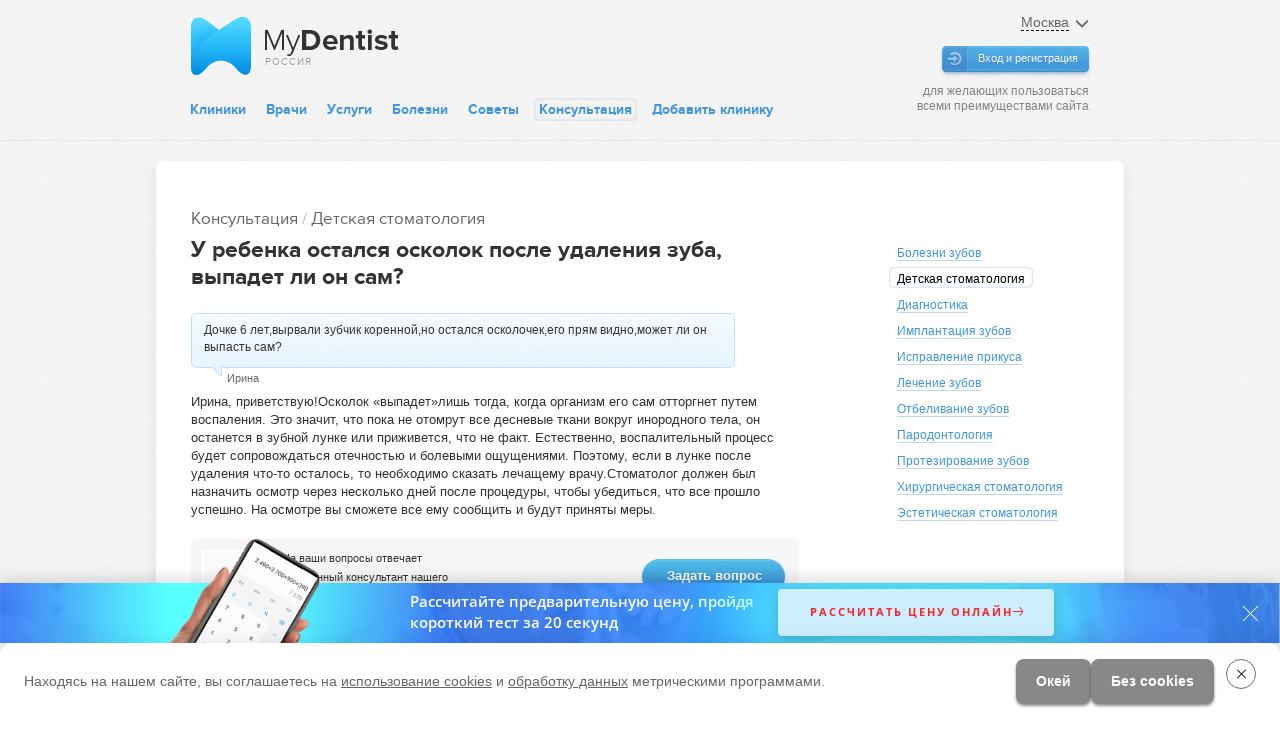

--- FILE ---
content_type: text/html; charset=UTF-8
request_url: https://mydentist.ru/consultation/detskaya-stomatologiya/u-rebenka-ostalsya-oskolok-posle-udaleniya-zuba/
body_size: 25141
content:

<!DOCTYPE html>
<html>
<head>

	<title>У ребенка остался осколок после удаления зуба, выпадет ли он сам — бесплатная консультация стоматолога</title>
	
	<meta charset="utf-8">
    <meta http-equiv="X-UA-Compatible" content="IE=edge">
    <meta name="viewport" content="width=device-width, initial-scale=1">
	<meta name="SKYPE_TOOLBAR" content="SKYPE_TOOLBAR_PARSER_COMPATIBLE">

			 
		<link link rel="preload" as="style" onload="this.onload=null;this.rel='stylesheet'" type="text/css" href="/local/templates/md_adaptive/bootstrap/css/bootstrap.min.css"/>
		 
		<link link rel="preload" as="style" onload="this.onload=null;this.rel='stylesheet'" type="text/css" href="/local/templates/md_adaptive/bootstrap-select/css/bootstrap-select.min.css"/>
		 
		<link link rel="preload" as="style" onload="this.onload=null;this.rel='stylesheet'" type="text/css" href="/local/templates/md_adaptive/bootstrap-timepicker/bootstrap-timepicker.min.css"/>
			
		
	<meta http-equiv="Content-Type" content="text/html; charset=UTF-8" />
<meta name="keywords" content="у ребенка остался осколок от зуба" />
<meta name="description" content="Вас интересует вопрос: у ребенка остался осколок после удаления зуба, выпадет ли он сам? Советы опытного стоматолога." />
<link href="/bitrix/js/main/core/css/core.css?16468462243963" type="text/css" rel="stylesheet" />



<link href="/local/templates/md_adaptive/components/bitrix/system.auth.form/sonet_tpl/style.css?1646840196442" type="text/css"  rel="stylesheet" />
<link href="/bitrix/components/seoc/cookies/templates/cookies_buttons/style.css?17540609042464" type="text/css"  data-template-style="true"  rel="stylesheet" />
<link href="/local/templates/md_adaptive/template_styles.css?1753081710387564" type="text/css"  data-template-style="true"  rel="stylesheet" />
<script type="text/javascript">if(!window.BX)window.BX={};if(!window.BX.message)window.BX.message=function(mess){if(typeof mess=='object') for(var i in mess) BX.message[i]=mess[i]; return true;};</script>
<script type="text/javascript">(window.BX||top.BX).message({'JS_CORE_LOADING':'Загрузка...','JS_CORE_NO_DATA':'- Нет данных -','JS_CORE_WINDOW_CLOSE':'Закрыть','JS_CORE_WINDOW_EXPAND':'Развернуть','JS_CORE_WINDOW_NARROW':'Свернуть в окно','JS_CORE_WINDOW_SAVE':'Сохранить','JS_CORE_WINDOW_CANCEL':'Отменить','JS_CORE_WINDOW_CONTINUE':'Продолжить','JS_CORE_H':'ч','JS_CORE_M':'м','JS_CORE_S':'с','JSADM_AI_HIDE_EXTRA':'Скрыть лишние','JSADM_AI_ALL_NOTIF':'Показать все','JSADM_AUTH_REQ':'Требуется авторизация!','JS_CORE_WINDOW_AUTH':'Войти','JS_CORE_IMAGE_FULL':'Полный размер'});</script>

<script type="text/javascript" src="/bitrix/js/main/core/core.js?1646846222538470"></script>

<script>BX.setJSList(['/bitrix/js/main/core/core_ajax.js','/bitrix/js/main/core/core_promise.js','/bitrix/js/main/polyfill/promise/js/promise.js','/bitrix/js/main/loadext/loadext.js','/bitrix/js/main/loadext/extension.js','/bitrix/js/main/polyfill/promise/js/promise.js','/bitrix/js/main/polyfill/find/js/find.js','/bitrix/js/main/polyfill/includes/js/includes.js','/bitrix/js/main/polyfill/matches/js/matches.js','/bitrix/js/ui/polyfill/closest/js/closest.js','/bitrix/js/main/polyfill/fill/main.polyfill.fill.js','/bitrix/js/main/polyfill/find/js/find.js','/bitrix/js/main/polyfill/matches/js/matches.js','/bitrix/js/main/polyfill/core/dist/polyfill.bundle.js','/bitrix/js/main/polyfill/core/dist/polyfill.bundle.js','/bitrix/js/main/lazyload/dist/lazyload.bundle.js','/bitrix/js/main/polyfill/core/dist/polyfill.bundle.js','/bitrix/js/main/parambag/dist/parambag.bundle.js']);
BX.setCSSList(['/bitrix/js/main/lazyload/dist/lazyload.bundle.css','/bitrix/js/main/parambag/dist/parambag.bundle.css']);</script>
<script type="text/javascript">(window.BX||top.BX).message({'LANGUAGE_ID':'ru','FORMAT_DATE':'DD.MM.YYYY','FORMAT_DATETIME':'DD.MM.YYYY HH:MI:SS','COOKIE_PREFIX':'BITRIX_SM','SERVER_TZ_OFFSET':'10800','SITE_ID':'s1','SITE_DIR':'/','USER_ID':'','SERVER_TIME':'1769001577','USER_TZ_OFFSET':'0','USER_TZ_AUTO':'Y','bitrix_sessid':'f0a93417fea0a6d9a59e6e441bddafee'});</script>


<script type="text/javascript" src="/bitrix/js/socialservices/ss.js?16468461621419"></script>


<script type="text/javascript" src="/bitrix/components/seoc/cookies/templates/cookies_buttons/script.js?17540609041812"></script>
<script type="text/javascript">var _ba = _ba || []; _ba.push(["aid", "de9e9d600c6669cf6b5a5de810ba71dc"]); _ba.push(["host", "mydentist.ru"]); (function() {var ba = document.createElement("script"); ba.type = "text/javascript"; ba.async = true;ba.src = (document.location.protocol == "https:" ? "https://" : "http://") + "bitrix.info/ba.js";var s = document.getElementsByTagName("script")[0];s.parentNode.insertBefore(ba, s);})();</script>


    <!--link rel="stylesheet" href="https://script.donkin-leads.ru/v2/dentolo.css"-->
    <link rel="stylesheet" href="https://cdn.reserve-donkin-leads.ru/dentolo/plugin/v2/dentolo.css"/>

</head>
<body>

	

<input type="hidden" name="realurlsite" value="/consultation/detail.php"> <input type="hidden" name="language_id" value="ru"> 
<!--'start_frame_cache_mdcomp_input_hidden'--><input type="hidden" name="userstatus" value="nonauth">	
<input type="hidden" name="gmaprefresh" value="1769001576,3600*5">
<input type="hidden" name="userstatusauth" value="0"> <input type="hidden" name="geocoordlocation" value="0,0"> <!--'end_frame_cache_mdcomp_input_hidden'-->
<div class="hidden-sm hidden-xs">
	 
</div>

<div class="layout-page">
 


							
							
		
		
 

<div id="navbar-positioner"></div>
<div id="navbar-spacer" class="navbar-spacer"></div>
<div id="navbar-panel" class="navbar_mobile visible-sm visible-xs">	
	<div class=" navbar-wrapper">
		<a class="logo-wrapper" href="/">
		  <div class="logo-block">
			<div class="logo">
				<img src="[data-uri]" alt="Mydentist" title="Mydentist">			</div>
			<div class="slogan">
				<div>
					<img src="[data-uri]" alt="Mydentist" title="Mydentist">				</div>
				<div class="cure_contr">Россия</div> 
			 </div>
		  </div>
		</a>
		<div class="navbar_handler_menu" id="open-sidebar"> 
			<span class="icon-bar"></span>
			<span class="icon-bar"></span>
			<span class="icon-bar"></span>
		</div>
	</div>	
</div>
<div class="layout-section_header hidden-sm hidden-xs ">

		
	<div class="container"> 
		<div class="layout-container"> 
			<div class="block-header" id="block-header">
													<a class="logo-wrapper"href="/">
				
								  <div class="logo-block">
					<div class="logo">
						<img src="[data-uri]" alt="Mydentist" title="Mydentist">					</div>
					<div class="slogan">
						<div>
							<img src="[data-uri]" alt="Mydentist" title="Mydentist">						</div>

						<div class="cure_contr">Россия</div>
					 </div>
				  </div>
									</a>
								  
				
				
<div class="selectors_block_screen">

	<div id="city_handler_screen" class="ui-selector city">
		<span class="ui-select-text city">Москва</span> 	
		<span class="ui-select_arrow glyphicon glyphicon-menu-down"></span>
	</div>
	
  	
</div>

 


<div class="selector_screen city" id="city_selector_screen">
		<div class="wrapper">
	
		<ul class="ul_countries"> 
				
					
			<li class="li_countries RU">
			
				<span>Россия</span>
				<ul class="ul_cities"> 
								
									  	
											<li class="li_city"><a  href="https://mydentist.ru">Москва</a></li>
									  
								
									  	
											<li class="li_city"><a  href="https://mydentist.ru/spb/">Санкт-Петербург</a></li>
									  
								
									  	
											<li class="li_city"><a  href="https://mydentist.ru/nn/">Нижний Новгород</a></li>
									  
								</ul>
			</li>
				
					
			<li class="li_countries UA">
			
				<span>Украина</span>
				<ul class="ul_cities"> 
								
									  	
											<li class="li_city"><a rel="nofollow" href="https://mydentist.ua">Киев</a></li>
									  
								
									  	
											<li class="li_city"><a rel="nofollow" href="https://mydentist.ua/kharkov/">Харьков</a></li>
									  
								
									  	
											<li class="li_city"><a rel="nofollow" href="https://mydentist.ua/lviv/">Львов</a></li>
									  
								
									  	
											<li class="li_city"><a rel="nofollow" href="https://mydentist.ua/odessa/">Одесса</a></li>
									  
								</ul>
			</li>
				
					
			<li class="li_countries LV">
			
				<span>Латвия</span>
				<ul class="ul_cities"> 
								
									  	
											<li class="li_city"><a rel="nofollow" href="https://mydentist.lv">Рига</a></li>
									  
								</ul>
			</li>
				
					
			<li class="li_countries EE">
			
				<span>Эстония</span>
				<ul class="ul_cities"> 
								
									  	
											<li class="li_city"><a rel="nofollow" href="https://mydentist.ee">Таллинн</a></li>
									  
								</ul>
			</li>
				
					
			<li class="li_countries BY">
			
				<span>Беларусь</span>
				<ul class="ul_cities"> 
								
									  	
											<li class="li_city"><a rel="nofollow" href="https://mydentist.by">Минск</a></li>
									  
								</ul>
			</li>
				</ul>
		
		<div class="clear"></div>
	</div>
</div>







			
				<!--'start_frame_cache_mdcomp_auth_user'-->

	<input id="cur_modal" value="auth-popup" type="hidden" /> 
	
	<div class="button-login">
	  <a class="button popup-open auth-popup-new js-modal">Вход и регистрация</a>
	  <div class="login-info">для желающих пользоваться всеми преимуществами сайта</div>
	</div>
	


<!--'end_frame_cache_mdcomp_auth_user'--> 

									
					
  

<div id="menu_header" class="menu_header">
<ul class="nav1">

    	<li><a href="/msk/clinic/">Клиники</a>	</li>
    	<li><a href="/msk/doctor/">Врачи</a>	</li>
    	<li><a href="/services/">Услуги</a>	</li>
    	<li><a href="/diseases/">Болезни</a>	</li>
    	<li><a href="/blog/">Советы</a>	</li>
    	<li>	<span><a href="/consultation/">Консультация</a></span>
		</li>
    	<li><a href="/owners/">Добавить клинику</a>	</li>
</ul> 

</div> 					
								
			</div><!-- block-header --> 
		</div><!-- layout-container -->
	</div><!-- container -->
</div><!-- layout-section_header -->



		
      			







<div class="container">
<div class="layout-container">
	<div class="articles_and_consultation"><!-- ТУТ СПЕЦИАЛЬНЫЙ КЛАСС --> 
		<div class="white_big">
			<div class="wrap">
			
				<div class="row">
					<div class="col-md-9">
						
						
						
						      <div class="inner_left_block">
						
						
						        <div class="inner_consultation">
							      	
<div itemscope itemtype="http://schema.org/AskAction">
<meta itemprop="question " content="Дочке 6 лет,вырвали зубчик коренной,но остался осколочек,его прям видно,может ли он выпасть сам?" />
<meta itemprop="description" content="Ирина, приветствую!Осколок «выпадет»лишь тогда, когда организм его сам отторгнет путем воспаления. Это значит, что пока не отомрут все десневые ткани вокруг инородного тела, он останется в зубной лунке или приживется, что не факт. Естественно, воспалительный процесс будет сопровождаться отечностью и болевыми ощущениями. Поэтому, если в лунке после удаления что-то осталось, то необходимо сказать лечащему врачу.Стоматолог должен был назначить осмотр через несколько дней после процедуры, чтобы убедиться, что все прошло успешно. На осмотре вы сможете все ему сообщить и будут приняты меры." />
</div>


<div itemscope itemtype="http://schema.org/Thing">
<meta itemprop="description" content="Дочке 6 лет,вырвали зубчик коренной,но остался осколочек,его прям видно,может ли он выпасть сам?" />
<meta itemprop="name" content="У ребенка остался осколок после удаления зуба, выпадет ли он сам?" />
<meta itemprop="url" content="/consultation/detskaya-stomatologiya/u-rebenka-ostalsya-oskolok-posle-udaleniya-zuba/" />
</div>


<div id="bx_1078184356_52994">
    <div class="like_bread_crumbs"><a href ="/consultation/">Консультация</a> / <a href="/consultation/detskaya-stomatologiya/">Детская стоматология</a></div>
    <h1>У ребенка остался осколок после удаления зуба, выпадет ли он сам?</h1>
        <div class="big_question">
    	<div class="section-questions">
    		<div class="questions">
    			<div class="question">
    				<div class="text_wrap js-pie">
    					<div class="corner"></div>
    					<p class="text">
    					Дочке 6 лет,вырвали зубчик коренной,но остался осколочек,его прям видно,может ли он выпасть сам?    					</p>
    				</div>
    				<p class="name">
    				Ирина    				</p>
    			</div>
    		</div>
    	</div>
    </div>
        <div class="answer">Ирина, приветствую!Осколок «выпадет»лишь тогда, когда организм его сам отторгнет путем воспаления. Это значит, что пока не отомрут все десневые ткани вокруг инородного тела, он останется в зубной лунке или приживется, что не факт. Естественно, воспалительный процесс будет сопровождаться отечностью и болевыми ощущениями. Поэтому, если в лунке после удаления что-то осталось, то необходимо сказать лечащему врачу.Стоматолог должен был назначить осмотр через несколько дней после процедуры, чтобы убедиться, что все прошло успешно. На осмотре вы сможете все ему сообщить и будут приняты меры.</div>
    
    
    
    <div class="block-consultation-inner">
    
		<div class="section-header js-pie">
			<div class="row">
				<div class="col-sm-6 answerer">
														    	<div class="photo js-pie">
								    										          
								          <a title="Лукашов Никита Александрович" href="/msk/doctor/46605/">
										  	<img alt="Лукашов Никита Александрович" src="/upload/iblock/038/real-goro-small.jpg">
										  </a>
								          
								        </div>
																
					
					
					<p class="comment">На ваши вопросы отвечает постоянный консультант нашего сайта врач-стоматолог<br>
					<a title="Лукашов Никита Александрович" href="/msk/doctor/46605/">Лукашов Никита Александрович</a></p>
					<div class="clear"></div>
				</div>
				<div class="col-sm-6 ask">
					<div class="button-ask" id="quest_button">
						<a class="button" href="/consultation/" title="Задать вопрос">Задать вопрос</a>
						<div class="comment">Регистрация не нужна</div>
					</div> 
				</div>
			</div>
		</div>
	</div> 


    
    
    
</div>										
							      			
										
										
										
													
															
															
													       
<div class="block-best-article">		        	
	<div class="best-inner-clinn">
	<div class="best-inner">
	  <div class="btitle-wrap">
		<h4>Лечение десен у детей в Москве. </h4>
		<div class="cldocnam">
		<div>Рекомендуемые</div>
		<ul class="tabs">			
		  <li><a href="#tab-best-clinics" >клиники</a></li>			          
		  <li><a href="#tab-best-doctors" >врачи</a></li>			           
		 </ul>
	  </div>
	  </div>
	  <div class="content-tabs">	
		          
			          		          
			          
			         
	<div class="content-tab" id="tab-best-clinics">
		<div class="best-clinics">
	 
					
						
			<div class="article-best-two">			  <div class="clinic">
				<p class="title">
					<span class="name"><a href="/msk/clinic/52279/" title="Клиника Вашего Стоматолога">Клиника Вашего Стоматолога</a> </span>
									</p>
				<div class="rating">
					<div class="stars"><span class="itemstar current_4_5"></span></div>
					<div class="votes">69</div>
										<div class="opinions">73 отзыва</div>
					 				</div>
				<div class="footer">
									<span class="metro_0">
						<span class="metro_16"></span>Лухмановская					</span>
								</div>
			</div>
											
						
						  <div class="clinic">
				<p class="title">
					<span class="name"><a href="/msk/clinic/37023/" title="ПрезиДЕНТ в Отрадном">ПрезиДЕНТ в Отрадном</a> </span>
										<span class="segment">
					премиум					</span>
									</p>
				<div class="rating">
					<div class="stars"><span class="itemstar current_4_5"></span></div>
					<div class="votes">61</div>
										<div class="opinions">74 отзыва</div>
					 				</div>
				<div class="footer">
									<span class="metro_0">
						<span class="metro_9"></span>Отрадное					</span>
								</div>
			</div>
											
						
						  <div class="clinic">
				<p class="title">
					<span class="name"><a href="/msk/clinic/36442/" title="Дента-Эль (м. Речной вокзал)">Дента-Эль (м. Речной вокзал)</a> </span>
										<span class="segment">
					премиум					</span>
									</p>
				<div class="rating">
					<div class="stars"><span class="itemstar current_4_5"></span></div>
					<div class="votes">59</div>
										<div class="opinions">47 отзывов</div>
					 				</div>
				<div class="footer">
									<span class="metro_0">
						<span class="metro_2"></span>Речной вокзал					</span>
								</div>
			</div>
			</div>			<div class="article-best-two">					
						
						  <div class="clinic">
				<p class="title">
					<span class="name"><a href="/msk/clinic/37581/" title="Доктор Йёв">Доктор Йёв</a> </span>
										<span class="segment">
					премиум					</span>
									</p>
				<div class="rating">
					<div class="stars"><span class="itemstar current_4"></span></div>
					<div class="votes">18</div>
										<div class="opinions">3 отзыва</div>
					 				</div>
				<div class="footer">
									<span class="metro_0">
						<span class="metro_10"></span>Дубровка					</span>
								</div>
			</div>
											
						
						  <div class="clinic">
				<p class="title">
					<span class="name"><a href="/msk/clinic/36440/" title="Дента-Эль (м. Аэропорт)">Дента-Эль (м. Аэропорт)</a> </span>
										<span class="segment">
					премиум					</span>
									</p>
				<div class="rating">
					<div class="stars"><span class="itemstar current_4"></span></div>
					<div class="votes">14</div>
										<div class="opinions">34 отзыва</div>
					 				</div>
				<div class="footer">
									<span class="metro_0">
						<span class="metro_2"></span>Аэропорт					</span>
								</div>
			</div>
											
						
						  <div class="clinic">
				<p class="title">
					<span class="name"><a href="/msk/clinic/37572/" title="Добрый Доктор (м. Первомайская)">Добрый Доктор (м. Первомайская)</a> </span>
										<span class="segment">
					премиум					</span>
									</p>
				<div class="rating">
					<div class="stars"><span class="itemstar current_4"></span></div>
					<div class="votes">10</div>
										<div class="opinions">11 отзывов</div>
					 				</div>
				<div class="footer">
									<span class="metro_0">
						<span class="metro_3"></span>Первомайская					</span>
								</div>
			</div>
			</div>							
				
		
		</div>
		
	</div>
						
						
<div class="content-tab" id="tab-best-doctors" >
<div class="best-clinics">
	 
		
					
					<div class="article-best-two">
		
        <div class="clinic">
			<p class="title">
				<span class="name"><a href="/msk/doctor/35180/" title="Кулаев Юрий Тамбиевич">Кулаев Юрий Тамбиевич</a> </span>
											</p>
			<div class="rating">
				<div class="stars"><span class="itemstar current_3_5"></span></div>
				<div class="votes">1</div>
								<div class="opinions">1 отзыв</div>
				 			</div>

						
			<div class="footer">
				<span class="name"><a href='/msk/clinic/36711/' title='BabySmile'>BabySmile</a></span>
				
														<span class="metro_0">
						<span class="metro_7"></span>
						Таганская					</span>
							</div>
	
		</div>
		
						
		
					
		
        <div class="clinic">
			<p class="title">
				<span class="name"><a href="/msk/doctor/56515/" title="Лазарева Ольга Сергеевна">Лазарева Ольга Сергеевна</a> </span>
											</p>
			<div class="rating">
				<div class="stars"><span class="itemstar current_3_5"></span></div>
				<div class="votes">1</div>
								<div class="opinions">1 отзыв</div>
				 			</div>

						
			<div class="footer">
				<span class="name"><a href='/msk/clinic/36818/' title='Клуб 32 '>Клуб 32 </a></span>
				
														<span class="metro_0">
						<span class="metro_7"></span>
						Планерная					</span>
							</div>
	
		</div>
		
						
		
					
		
        <div class="clinic">
			<p class="title">
				<span class="name"><a href="/msk/doctor/57498/" title="Горбунова Татьяна Сергеевна">Горбунова Татьяна Сергеевна</a> </span>
											</p>
			<div class="rating">
				<div class="stars"><span class="itemstar current_3_5"></span></div>
				<div class="votes">1</div>
								<div class="opinions">2 отзыва</div>
				 			</div>

						
			<div class="footer">
				<span class="name"><a href='/msk/clinic/52279/' title='Клиника Вашего Стоматолога'>Клиника Вашего Стоматолога</a></span>
				
														<span class="metro_0">
						<span class="metro_16"></span>
						Лухмановская					</span>
							</div>
	
		</div>
		
		</div>		<div class="article-best-two">		
		
					
		
        <div class="clinic">
			<p class="title">
				<span class="name"><a href="/msk/doctor/54619/" title="Мадис Татьяна Алексеевна">Мадис Татьяна Алексеевна</a> </span>
											</p>
			<div class="rating">
				<div class="stars"><span class="itemstar current_3"></span></div>
				<div class="votes">1</div>
								<div class="opinions">1 отзыв</div>
				 			</div>

						
			<div class="footer">
				<span class="name"><a href='/msk/clinic/37572/' title='Добрый Доктор (м. Первомайская)'>Добрый Доктор (м. Первомайская)</a></span>
				
														<span class="metro_0">
						<span class="metro_3"></span>
						Первомайская					</span>
							</div>
	
		</div>
		
						
		
					
		
        <div class="clinic">
			<p class="title">
				<span class="name"><a href="/msk/doctor/34972/" title="Баранов Павел Евгеньевич">Баранов Павел Евгеньевич</a> </span>
											</p>
			<div class="rating">
				<div class="stars"><span class="itemstar current_empty"></span></div>
				<div class="votes"></div>
							</div>

						
			<div class="footer">
				<span class="name"><a href='/msk/clinic/36711/' title='BabySmile'>BabySmile</a></span>
				
														<span class="metro_0">
						<span class="metro_7"></span>
						Таганская					</span>
							</div>
	
		</div>
		
						
		
					
		
        <div class="clinic">
			<p class="title">
				<span class="name"><a href="/msk/doctor/35178/" title="Николаев Андрей Павлович">Николаев Андрей Павлович</a> </span>
											</p>
			<div class="rating">
				<div class="stars"><span class="itemstar current_empty"></span></div>
				<div class="votes"></div>
							</div>

						
			<div class="footer">
				<span class="name"><a href='/msk/clinic/36711/' title='BabySmile'>BabySmile</a></span>
				
														<span class="metro_0">
						<span class="metro_7"></span>
						Таганская					</span>
							</div>
	
		</div>
		
		</div>				
	  
</div>				
			
				</div>
			</div>			
		
		 </div>
	</div>
</div>		            
	         
    	 
			            
  
			            
			            
			           										
																         </div>
						</div>
						
						
					</div>
					<div class="col-md-3">
						
						<div class="inner_right_block">
						
							<div class="right-inner-menu visible-lg visible-md" id="menu_article">
	<ul class="menu_article_cons">
			    	    	    		<li><a href="/consultation/bolezni-zubov/" title="Болезни зубов"><span>Болезни зубов</span></a></li>
					    	    	    		<li><span class="selected">Детская стоматология</span></li>
					    	    	    		<li><a href="/consultation/diagnostika/" title="Диагностика"><span>Диагностика</span></a></li>
					    	    	    		<li><a href="/consultation/implantaciya-zubov/" title="Имплантация зубов"><span>Имплантация зубов</span></a></li>
					    	    	    		<li><a href="/consultation/ispravlenie-prikusa/" title="Исправление прикуса"><span>Исправление прикуса</span></a></li>
					    	    	    		<li><a href="/consultation/lechenie-zubov/" title="Лечение зубов"><span>Лечение зубов</span></a></li>
					    	    	    		<li><a href="/consultation/otbelivanie-zubov/" title="Отбеливание зубов"><span>Отбеливание зубов</span></a></li>
					    	    	    		<li><a href="/consultation/parodontologiya/" title="Пародонтология"><span>Пародонтология</span></a></li>
					    	    	    		<li><a href="/consultation/protezirovanie-zubov/" title="Протезирование зубов"><span>Протезирование зубов</span></a></li>
					    	    	    		<li><a href="/consultation/hirurgicheskaya-stomatologiya/" title="Хирургическая стоматология"><span>Хирургическая стоматология</span></a></li>
					    	    	    		<li><a href="/consultation/esteticheskaya-stomatologiya/" title="Эстетическая стоматология"><span>Эстетическая стоматология</span></a></li>
				</ul>
</div>
				      					
				      								</div>
						
					</div>
				</div>
				
				<div class="row">
					<div class="col-xs-12">
					
						<hr noshade="">
												
						<div class="other_articles">
												</div>
												<hr noshade="">
						
						      <div class="other_quest">
						      		
	<div class="h4class">Вопросы по теме</div>
	<div class="section-questions">
				<div class="sixteen_block ">		<div class="questions">			<div class="question">
				<div class="text_wrap js-pie">
					<div class="corner"></div>
					<p class="text">
						<a href="/consultation/detskaya-stomatologiya/u-rebenka-legkoe-pokrasnenie-desny-chto-eto-mozhet-byt/" title="У ребенка легкое покраснение десны. Что это может быть?">У ребенка легкое покраснение десны. Что это может быть?</a>
					</p>
				</div>
				<p class="name">
				Елена В.				</p>
			</div>
		 											<div class="question">
				<div class="text_wrap js-pie">
					<div class="corner"></div>
					<p class="text">
						<a href="/consultation/detskaya-stomatologiya/u-rebenka-pripukhla-verkhnyaya-guba/" title="Почему у ребенка припухла верхняя губа?">Почему у ребенка припухла верхняя губа?</a>
					</p>
				</div>
				<p class="name">
				Женя				</p>
			</div>
		 											<div class="question">
				<div class="text_wrap js-pie">
					<div class="corner"></div>
					<p class="text">
						<a href="/consultation/detskaya-stomatologiya/chto-delat-esli-u-rebenka-pokrasneli-desna-i-podnyalas-temperatura/" title="Что делать, если у ребенка покраснели десна и поднялась температура?">Что делать, если у ребенка покраснели десна и поднялась температура?</a>
					</p>
				</div>
				<p class="name">
				Алена				</p>
			</div>
		 											<div class="question">
				<div class="text_wrap js-pie">
					<div class="corner"></div>
					<p class="text">
						<a href="/consultation/detskaya-stomatologiya/kak-lechit-gingivit-u-rebenka/" title="Как лечить гингивит у ребенка?">Как лечить гингивит у ребенка?</a>
					</p>
				</div>
				<p class="name">
				Маргарита				</p>
			</div>
		 </div>								 <div class="questions" >  			<div class="question">
				<div class="text_wrap js-pie">
					<div class="corner"></div>
					<p class="text">
						<a href="/consultation/implantaciya-zubov/vneshnie-otlichiya-mezhdu-zubnym-implantom-i-koronkoy/" title="Есть ли внешние отличия между зубным имплантом и коронкой?">Есть ли внешние отличия между зубным имплантом и коронкой?</a>
					</p>
				</div>
				<p class="name">
				Денис				</p>
			</div>
		 											<div class="question">
				<div class="text_wrap js-pie">
					<div class="corner"></div>
					<p class="text">
						<a href="/consultation/parodontologiya/obrazovalas-dyrochka-na-desne-chto-eto/" title="Образовалась дырочка на десне, что это?">Образовалась дырочка на десне, что это?</a>
					</p>
				</div>
				<p class="name">
				Дмитрий				</p>
			</div>
		 											<div class="question">
				<div class="text_wrap js-pie">
					<div class="corner"></div>
					<p class="text">
						<a href="/consultation/otbelivanie-zubov/kak-samostoyatelno-otbelit-zuby/" title="Каким образом самостоятельно отбелить зубы?     ">Каким образом самостоятельно отбелить зубы?     </a>
					</p>
				</div>
				<p class="name">
				Алина				</p>
			</div>
		 											<div class="question">
				<div class="text_wrap js-pie">
					<div class="corner"></div>
					<p class="text">
						<a href="/consultation/diagnostika/shatayutsya-zuby-chto-delat/" title="Если шатаются зубы, что делать?">Если шатаются зубы, что делать?</a>
					</p>
				</div>
				<p class="name">
				Елена				</p>
			</div>
		 </div>								 <div class="questions" >  			<div class="question">
				<div class="text_wrap js-pie">
					<div class="corner"></div>
					<p class="text">
						<a href="/consultation/implantaciya-zubov/vypal-zubnoy-implant-vmeste-s-koronkoy/" title="Что делать, если выпал зубной имплант вместе с коронкой?">Что делать, если выпал зубной имплант вместе с коронкой?</a>
					</p>
				</div>
				<p class="name">
				Эмма				</p>
			</div>
		 											<div class="question">
				<div class="text_wrap js-pie">
					<div class="corner"></div>
					<p class="text">
						<a href="/consultation/diagnostika/chto-pokazyvaet-rentgen-zubov/" title="Что показывает рентген зубов?">Что показывает рентген зубов?</a>
					</p>
				</div>
				<p class="name">
				Слава				</p>
			</div>
		 											<div class="question">
				<div class="text_wrap js-pie">
					<div class="corner"></div>
					<p class="text">
						<a href="/consultation/lechenie-zubov/pochemu-zuby-cherneyut-i-kak-eto-predotvratit/" title="Почему зубы чернеют и как это предотвратить?">Почему зубы чернеют и как это предотвратить?</a>
					</p>
				</div>
				<p class="name">
				Алина				</p>
			</div>
		 											<div class="question">
				<div class="text_wrap js-pie">
					<div class="corner"></div>
					<p class="text">
						<a href="/consultation/lechenie-zubov/chto-takoe-pulpit-zuba/" title="Что такое пульпит зуба?">Что такое пульпит зуба?</a>
					</p>
				</div>
				<p class="name">
				Анастасия Кудравцева				</p>
			</div>
		 </div>								 <div class="questions" >  			<div class="question">
				<div class="text_wrap js-pie">
					<div class="corner"></div>
					<p class="text">
						<a href="/consultation/lechenie-zubov/posle-plombirovaniya-cheshetsya-zub/" title="После пломбирования чешется зуб, что делать?">После пломбирования чешется зуб, что делать?</a>
					</p>
				</div>
				<p class="name">
				Сергей				</p>
			</div>
		 											<div class="question">
				<div class="text_wrap js-pie">
					<div class="corner"></div>
					<p class="text">
						<a href="/consultation/detskaya-stomatologiya/mogut-li-provesti-lechenie-zubov-bez-boli-rebenku/" title="Могут ли провести лечение зубов без боли ребенку?">Могут ли провести лечение зубов без боли ребенку?</a>
					</p>
				</div>
				<p class="name">
				Yalka				</p>
			</div>
		 											<div class="question">
				<div class="text_wrap js-pie">
					<div class="corner"></div>
					<p class="text">
						<a href="/consultation/lechenie-zubov/bolno-li-stavit-plombu-posle-udaleniya-nerva/" title="Больно ли ставить постоянную пломбу после удаления нерва?">Больно ли ставить постоянную пломбу после удаления нерва?</a>
					</p>
				</div>
				<p class="name">
				Дарья				</p>
			</div>
		 											<div class="question">
				<div class="text_wrap js-pie">
					<div class="corner"></div>
					<p class="text">
						<a href="/consultation/parodontologiya/kak-vosstanovit-emal-zubov-posle-stomatidina/" title="Как восстановить эмаль зубов после стоматидина?">Как восстановить эмаль зубов после стоматидина?</a>
					</p>
				</div>
				<p class="name">
				Елена				</p>
			</div>
		 </div>		</div>		</div>
	<div class="clear">&nbsp;</div>
	  								</div>
					
					</div>
				</div>

			</div><!-- wrap -->
		</div><!-- white_big -->
	</div><!-- services_layer -->
</div><!-- layout-container -->
</div><!-- container -->







	
 



<div class="layout-section_footer">
<div class="container">
	<div class="layout-container">
		<div class="block-footer">
		
		  <div class="row">
			
			<div class="col-md-3 col-sm-6 col-xs-6 footer-col">
			
			                
                    <ul class="nav_footer">
		    		<li><a href="/detskaya-stomatologiya/" title="Детская стоматология"><span>Детская стоматология</span></a></li>
				    		<li><a href="/diagnostika/" title="Диагностика"><span>Диагностика</span></a></li>
				    		<li><a href="/implantaciya-zubov/" title="Имплантация зубов"><span>Имплантация зубов</span></a></li>
				    		<li><a href="/ispravlenie-prikusa/" title="Исправление прикуса"><span>Исправление прикуса</span></a></li>
				    		<li><a href="/lechenie-zubov/" title="Лечение зубов"><span>Лечение зубов</span></a></li>
				    		<li><a href="/otbelivanie-zubov/" title="Отбеливание зубов"><span>Отбеливание зубов</span></a></li>
				    		<li><a href="/parodontologiya/" title="Пародонтология"><span>Пародонтология</span></a></li>
				    		<li><a href="/protezirovanie-zubov/" title="Протезирование зубов"><span>Протезирование зубов</span></a></li>
				    		<li><a href="/hirurgicheskaya-stomatologiya/" title="Хирургическая стоматология"><span>Хирургическая стоматология</span></a></li>
				    		<li><a href="/esteticheskaya-stomatologiya/" title="Эстетическая стоматология"><span>Эстетическая стоматология</span></a></li>
			</ul>
                            					<div id="bx-composite-banner"></div>
	
			</div>
            
            <div class="col-md-3 col-sm-6 col-xs-6 footer-col">
            
				
<ul class="nav_footer">
	<li><a href="/msk/clinic/" title="Клиники">Клиники</a></li>
	<li><a href="/msk/doctor/" title="Врачи">Врачи</a></li>
	<li><a href="/services/" title="Услуги">Услуги</a></li>
	<li><a href="/diseases/" title="Болезни">Болезни</a></li>
	<li><a href="/blog/" title="Советы">Советы</a></li>
	<li>	<a href="/consultation/" title="Консультация"><b>Консультация</b></a>
	</li>
	<li><a href="/owners/" title="Владельцам клиник">Владельцам клиник</a></li>
	<li><a href="/about/" title="О проекте">О проекте</a></li>
</ul>							
			</div>
			
			<div class="clearfix visible-sm visible-xs"></div>

			<div class="col-md-3 col-sm-6 col-xs-6 footer-col">
				                    
<p class="nav_footer_title">
   Округа  Москвы</p>

<ul class="nav_footer">
		<li><a href="/msk/clinic/novomoskovskiy-okrug/" title="Новомосковский ">Новомосковский </a></li>
			<li><a href="/msk/clinic/yugo-vostochniy-okrug/" title="Юго-Восточный ">Юго-Восточный </a></li>
			<li><a href="/msk/clinic/troickiy-okrug/" title="Троицкий ">Троицкий </a></li>
			<li><a href="/msk/clinic/zelenogradskiy-okrug/" title="Зеленоградский ">Зеленоградский </a></li>
			<li><a href="/msk/clinic/zapadniy-okrug/" title="Западный ">Западный </a></li>
			<li><a href="/msk/clinic/yuzhniy-okrug/" title="Южный ">Южный </a></li>
			<li><a href="/msk/clinic/yugo-zapadniy-okrug/" title="Юго-Западный ">Юго-Западный </a></li>
			<li><a href="/msk/clinic/vostochniy-okrug/" title="Восточный ">Восточный </a></li>
			<li><a href="/msk/clinic/severo-zapadniy-okrug/" title="Северо-Западный ">Северо-Западный </a></li>
			<li><a href="/msk/clinic/severo-vostochniy-okrug/" title="Северо-Восточный ">Северо-Восточный </a></li>
			<li><a href="/msk/clinic/centralniy-okrug/" title="Центральный ">Центральный </a></li>
			<li><a href="/msk/clinic/severniy-okrug/" title="Северный ">Северный </a></li>
	</ul>
                			</div>
			 
			<div class="col-md-3 col-sm-6 col-xs-6 footer-col">
			
			 	<ul class="nav_footer">
			 	  			 		<li><a href="/contacts/" title="Контакты">Контакты</a></li>
			 	  			 	  
			 	  
			 	  			 		<li><a href="/sitemap/" title="Карта сайта">Карта сайта</a></li>
			 	  			 	  
			 	  
			 		<li><a href="/about/conf.pdf" target="_blank">Политика конфиденциальности</a></li>
			 	  			 		<li><a href="/news/" title="Новости стоматологии">Новости стоматологии</a></li>
			 	  			 		
			 	</ul>
			 	
				<p class="footer_feedback">&copy; 2012-2026 <br> <span class="popup-open feedback-popup">Обратная связь</span></p>
				<div class="made_in_dmt">
					<a title="DMT Group" target="_blank" href="http://www.dmt.ru">
						<img src="[data-uri]">					</a>
				</div>	
				
								
				
				
			</div>
			
		  </div><!-- row -->
			
		</div><!-- lock-footer -->
	</div><!-- layout-container -->
</div><!-- container -->
</div><!-- layout-section_footer -->



 

<div id="side-menu-block" class="side-menu-block"> 
	<div class="close-btn-wrap">
		<div id="close-sidebar" class="close-btn"></div>
	</div>
	<div id="side-menu-containter" class="wrap"> 
	
		
	  		<div class="login-mobile">
			 <a class="button popup-open auth-popup-new js-modal">Вход и регистрация</a> 
		</div>
	  
		<div class="selectors_block_mobile ">
			
			<div class="ui-selector city" id="city_handler_mobile">
				<span class="ui-select-text city">Москва</span>
				<span class="ui-select_arrow glyphicon glyphicon-menu-down"></span>
			</div>
			  
		  			
		  
			<div class="selector_mobile city" id="city_selector_mobile">
				<div class="wrapper">
					<!-- CLODE DATA FROM SCREEN CITY SELECTOR --> 
					<div class="clear"></div>
				</div>
			</div>
		
		</div> 

		<div class="item_block menu_header_mobile_container" id="menu_header_mobile_container"></div> 
		
		<div class="item_block menu_article_mobile_container" id="menu_article_mobile_container"></div> 

	</div>
</div>
</div><!-- main_wrap -->

<!--'start_frame_cache_mdcomp_regclinic_popup_new'-->		
	 
	<div style="display:none;">
		<div class="sonets_icons_block">
		<div class="bx-system-auth-form">

			
<div class="bx-system-auth-form">
	<div class="bx-auth">
		
													<div id="bx_auth_serv_formFacebook"><a href="javascript:void(0)" onclick="BX.util.popup('https://www.facebook.com/dialog/oauth?client_id=1735002070070685&amp;redirect_uri=https%3A%2F%2Fmydentist.ru%2Fbitrix%2Ftools%2Foauth%2Ffacebook.php&amp;scope=email&amp;display=popup&amp;state=site_id%3Ds1%26backurl%3D%252Fconsultation%252Fdetskaya-stomatologiya%252Fu-rebenka-ostalsya-oskolok-posle-udaleniya-zuba%252F%253Fcheck_key%253D1bad4e97b8f51604982f3d64fbe4be23%2526SECTION_CONS_CODE%253Ddetskaya-stomatologiya%2526ELEMENT_CONS_CODE%253Du-rebenka-ostalsya-oskolok-posle-udaleniya-zuba%26redirect_url%3D%252Fconsultation%252Fdetskaya-stomatologiya%252Fu-rebenka-ostalsya-oskolok-posle-udaleniya-zuba%252F%253FSECTION_CONS_CODE%253Ddetskaya-stomatologiya%2526amp%253BELEMENT_CONS_CODE%253Du-rebenka-ostalsya-oskolok-posle-udaleniya-zuba', 580, 400)" class="bx-ss-button facebook-button"></a><span class="bx-spacer"></span><span>Используйте вашу учетную запись на Facebook.com для входа на сайт.</span></div>
																				<div id="bx_auth_serv_formVKontakte"><a href="javascript:void(0)" onclick="BX.util.popup('https://oauth.vk.com/authorize?client_id=4543632&amp;redirect_uri=https%3A%2F%2Fmydentist.ru%2Fbitrix%2Ftools%2Foauth%2Fvkontakte.php&amp;scope=friends,offline,email&amp;response_type=code&amp;state=site_id%3Ds1%26backurl%3D%252Fconsultation%252Fdetskaya-stomatologiya%252Fu-rebenka-ostalsya-oskolok-posle-udaleniya-zuba%252F%253Fcheck_key%253D1bad4e97b8f51604982f3d64fbe4be23%2526SECTION_CONS_CODE%253Ddetskaya-stomatologiya%2526ELEMENT_CONS_CODE%253Du-rebenka-ostalsya-oskolok-posle-udaleniya-zuba%26redirect_url%3D%252Fconsultation%252Fdetskaya-stomatologiya%252Fu-rebenka-ostalsya-oskolok-posle-udaleniya-zuba%252F%253FSECTION_CONS_CODE%253Ddetskaya-stomatologiya%2526amp%253BELEMENT_CONS_CODE%253Du-rebenka-ostalsya-oskolok-posle-udaleniya-zuba', 660, 425)" class="bx-ss-button vkontakte-button"></a><span class="bx-spacer"></span><span>Используйте вашу учетную запись VKontakte для входа на сайт.</span></div>
																				<div id="bx_auth_serv_formGoogleOAuth"><a href="javascript:void(0)" onclick="BX.util.popup('https://accounts.google.com/o/oauth2/auth?client_id=525524389219-sqeporve412lf45se606unn48qlu42gp.apps.googleusercontent.com&amp;redirect_uri=https%3A%2F%2Fmydentist.ru%2Fbitrix%2Ftools%2Foauth%2Fgoogle.php&amp;scope=https%3A%2F%2Fwww.googleapis.com%2Fauth%2Fuserinfo.email+https%3A%2F%2Fwww.googleapis.com%2Fauth%2Fuserinfo.profile&amp;response_type=code&amp;access_type=offline&amp;state=provider%3DGoogleOAuth%26site_id%3Ds1%26backurl%3D%252Fconsultation%252Fdetskaya-stomatologiya%252Fu-rebenka-ostalsya-oskolok-posle-udaleniya-zuba%252F%253Fcheck_key%253D1bad4e97b8f51604982f3d64fbe4be23%2526SECTION_CONS_CODE%253Ddetskaya-stomatologiya%2526ELEMENT_CONS_CODE%253Du-rebenka-ostalsya-oskolok-posle-udaleniya-zuba%26mode%3Dopener%26redirect_url%3D%252Fconsultation%252Fdetskaya-stomatologiya%252Fu-rebenka-ostalsya-oskolok-posle-udaleniya-zuba%252F%253FSECTION_CONS_CODE%253Ddetskaya-stomatologiya%2526amp%253BELEMENT_CONS_CODE%253Du-rebenka-ostalsya-oskolok-posle-udaleniya-zuba', 580, 400)" class="bx-ss-button google-button"></a><span class="bx-spacer"></span><span>Используйте вашу учетную запись Google для входа на сайт.</span></div>
																				<div id="bx_auth_serv_formMyMailRu"><a href="javascript:void(0)" onclick="BX.util.popup('https://connect.mail.ru/oauth/authorize?client_id=724599&amp;redirect_uri=https://mydentist.ru/consultation/detskaya-stomatologiya/u-rebenka-ostalsya-oskolok-posle-udaleniya-zuba/?auth_service_id=MyMailRu&amp;SECTION_CONS_CODE=detskaya-stomatologiya&amp;ELEMENT_CONS_CODE=u-rebenka-ostalsya-oskolok-posle-udaleniya-zuba&amp;response_type=code&amp;state=site_id%3Ds1%26backurl%3D%2Fconsultation%2Fdetskaya-stomatologiya%2Fu-rebenka-ostalsya-oskolok-posle-udaleniya-zuba%2F%3Fcheck_key%3D1bad4e97b8f51604982f3d64fbe4be23%26SECTION_CONS_CODE%3Ddetskaya-stomatologiya%26ELEMENT_CONS_CODE%3Du-rebenka-ostalsya-oskolok-posle-udaleniya-zuba', 580, 400)" class="bx-ss-button mymailru-button"></a><span class="bx-spacer"></span><span>Используйте вашу учетную запись Мой Мир@Mail.ru для входа на сайт.</span></div>
													<div class="clear"></div>
		
						
	</div>
</div>


<script type="text/javascript">
window.onload = function() {
	$(document).on("click",".bx_mail_auth",function(){
		if($(".bx_auth_serv_formMailRuOpenID").is(":visible")){
			$(".bx_auth_serv_formMailRuOpenID").hide();
		} else {
			$(".bx_auth_serv_formMailRuOpenID").show();
		}
	});
}
</script>





	
</div>		</div>
	</div>		

<!--'end_frame_cache_mdcomp_regclinic_popup_new'--> 


<script>document.documentElement.id = "js";</script>
<script>var LOCATION = {"NAME":"\u0420\u043e\u0441\u0441\u0438\u044f","NAME_CITY":"\u041c\u043e\u0441\u043a\u0432\u0430","CODE":"ru","DOMAIN":"mydentist.ru","CITY":"msk","CITY_INDEX":"msk","PADEJ":"\u041c\u043e\u0441\u043a\u0432\u0435","PADEJ2":"\u041c\u043e\u0441\u043a\u0432\u044b","PREFIX":"\/msk\/","AREAS":"18","ARTICLE":"21","CLINICS":"17","CONSULT":"22","DOCTORS":"14","METRO":"15","DOCID":"46605","GMAP_VIEWPORT":"55.7557,37.6176","ARTICLE_SERVICES":"39","ARTICLE_BLOG":"41","ARTICLE_DISEASES":"40","GEO_REGION":"\u041c\u043e\u0441\u043a\u0432\u0430","TYPE_IB":"catalog_rus_msk","COUNTRY_CITY":["spb","msk","nn"],"ROOT_FILTER_CLINIC_RU":"\/msk\/clinic\/","ROOT_FILTER_CLINIC_UA":"","ROOT_FILTER_DOCTOR_RU":"\/msk\/doctor\/","ROOT_FILTER_DOCTOR_UA":"","SERVICES":"7","SPEC":"13","PRICECAT":"12","TEMPLATE":"dantisti","TEMPLATE_PATH":"\/bitrix\/templates\/dantisti\/","CITYSEOTEXT":["msk","nn","spb","minsk"],"COUNTRY_RU":["ee","lv"],"PREFIX_REAL":"\/msk\/","COUNTRY_BIGAREA":["msk"]}</script>



	<script type="text/javascript" async src="//mydentist.ru/min/f=/local/templates/md_adaptive/js/plugins/jquery.1.9.1.min.js,/local/templates/md_adaptive/bootstrap/js/bootstrap.min.js,/local/templates/md_adaptive/bootstrap-select/js/bootstrap-select.min.js,/local/templates/md_adaptive/bootstrap-timepicker/bootstrap-timepicker.js,/local/templates/md_adaptive/js/plugins/jquery.ui.min.js,/local/templates/md_adaptive/js/plugins/jquery.ui.widget.js,/local/templates/md_adaptive/js/plugins/jquery.ui.position.js,/local/templates/md_adaptive/js/plugins/jquery.ui.selectmenu.js,/local/templates/md_adaptive/js/plugins/jquery.mCustomScrollbar.concat.min.js,/local/templates/md_adaptive/js/plugins/jquery.scrollTo.min.js,/local/templates/md_adaptive/js/plugins/jquery.form.js,/local/templates/md_adaptive/js/plugins/jquery.exist.min.js,/local/templates/md_adaptive/js/plugins/jquery.migrate.min.js,/local/templates/md_adaptive/js/plugins/jquery.fancybox.pack.min.js,/local/templates/md_adaptive/js/plugins/jquery.doTimeout.js,/local/templates/md_adaptive/js/plugins/jquery.tmpl.min.js,/local/templates/md_adaptive/js/plugins/jquery.maskedinput.min.js,/local/templates/md_adaptive/js/plugins/jquery.validate.min.js,/local/templates/md_adaptive/js/plugins/modernizr.js,/local/templates/md_adaptive/js/plugins/owl.carousel.min.js,/local/templates/md_adaptive/js/plugins/placeholder.min.js,/local/templates/md_adaptive/js/plugins/selectivizr.min.js,/local/templates/md_adaptive/js/adaptive.js,/local/templates/md_adaptive/js/vidgets.js,/local/templates/md_adaptive/js/script.custom.js,/local/templates/md_adaptive/js/script.js?v=FC1_25082016_122"></script> 




	<!-- Yandex.Metrika counter -->
<script type="text/javascript" >
    (function(m,e,t,r,i,k,a){m[i]=m[i]||function(){(m[i].a=m[i].a||[]).push(arguments)};
        m[i].l=1*new Date();k=e.createElement(t),a=e.getElementsByTagName(t)[0],k.async=1,k.src=r,a.parentNode.insertBefore(k,a)})
    (window, document, "script", "https://cdn.jsdelivr.net/npm/yandex-metrica-watch/tag.js", "ym");

    ym(20325652, "init", {
        clickmap:true,
        trackLinks:true,
        accurateTrackBounce:true,
        webvisor:true
    });
</script>
<noscript><div><img src="https://mc.yandex.ru/watch/20325652" style="position:absolute; left:-9999px;" alt="" /></div></noscript>
<!-- /Yandex.Metrika counter -->


    <!--script src="https://script.donkin-leads.ru/v2/dentolo.js"></script-->
    <script src="https://cdn.reserve-donkin-leads.ru/dentolo/plugin/v2/dentolo.js"></script>
    <script>
        document.addEventListener("DOMContentLoaded", function() {
            var quiz = DentoloQuiz({
                scenario: "popup",
                autopopupLimit: 216000,
                openOnScroll: true,

                clientId: '5eb8f332f7eeba3ae779792f',
                whatsApp: {enable: true, phone: 74951321663, onFirstScreen: true},
                serviceList: ["braces", "implantation", "prosthetics", "remove", "treatment", "crowns", "pediatrics", "veneers", "whitening", "gums"],
                autopopupTimeout: 7001,

                widget: {
                    mode: "wide", // "wide" | "mini"
                    wideWidgetStyle: "compact", // "default" | "compact" | "offset-to-left"
//                    hideOnOpenQuiz: true,
                    showMiniatureOnHide: true,
//                    hideOnScrollingToBottom: truе,
                    wideButtonOnMobiles: {
                        align: "center",
                        width: "70%",
                        text: "Онлайн-калькулятор"
                    }
                }
            });
            quiz.init();

        quiz.bind("get_lead", function(event) {
            ym(20325652, 'reachGoal', 'dentolo_apply');
            console.log('dentolo_apply');
        });

  quiz.bind("open", function(event) {
    console.log("quiz was opened due to "+event.trigger);
  });
        });
    </script>


<script>
  (function(i,s,o,g,r,a,m){i['GoogleAnalyticsObject']=r;i[r]=i[r]||function(){
  (i[r].q=i[r].q||[]).push(arguments)},i[r].l=1*new Date();a=s.createElement(o),
  m=s.getElementsByTagName(o)[0];a.async=1;a.src=g;m.parentNode.insertBefore(a,m)
  })(window,document,'script','//www.google-analytics.com/analytics.js','ga');

  ga('create', 'UA-38847783-1', 'auto');
  ga('send', 'pageview');
  setTimeout(function(){ga('send', 'event', 'New Visitor', location.pathname);}, 15000);
</script>


<script type="text/javascript">
console.log('sd1');
</script>



<!--LiveInternet counter--><script type="text/javascript">
new Image().src = "//counter.yadro.ru/hit;MYDENT?r"+
escape(document.referrer)+((typeof(screen)=="undefined")?"":
";s"+screen.width+"*"+screen.height+"*"+(screen.colorDepth?
screen.colorDepth:screen.pixelDepth))+";u"+escape(document.URL)+
";"+Math.random();</script><!--/LiveInternet-->








<script>
    function correctQuizPosition() {
        const cookieModal = document.querySelector('.cookie-modal');

        // Function to set up position adjustment for any widget
        function setupPositionAdjustment(widget) {
            // Check if cookie modal is visible and adjust widget position
            function adjustPosition() {
                if (cookieModal && !cookieModal.classList.contains('d-none') && window.getComputedStyle(cookieModal).display !== 'none') {
                    const cookieModalHeight = cookieModal.offsetHeight;
                    widget.style.bottom = cookieModalHeight + 'px';
                } else {
                    widget.style.bottom = '';
                }
            }

            // Initial adjustment
            adjustPosition();

            // Create MutationObserver to watch for DOM changes related to cookie modal
            const observer = new MutationObserver(function(mutations) {
                mutations.forEach(function(mutation) {
                    if (mutation.type === 'attributes' ||
                        mutation.type === 'childList' ||
                        (mutation.target && mutation.target.classList &&
                            (mutation.target.classList.contains('cookie-modal') ||
                                mutation.target.id === 'seoc_agreement__cookieConsentPopup'))) {
                        adjustPosition();
                    }
                });
            });

            // Start observing the document with the configured parameters
            observer.observe(document.body, {
                attributes: true,
                childList: true,
                subtree: true,
                attributeFilter: ['class', 'style']
            });
        }

        // Function to observe DOM for element creation
        function observeForElement(selector, isId = true) {
            // Check if element already exists
            let element = isId ? document.getElementById(selector) : document.querySelector(selector);

            if (element) {
                // If element already exists, set up position adjustment
                setupPositionAdjustment(element);
            } else {
                // If element doesn't exist yet, observe DOM for its creation
                const elementObserver = new MutationObserver(function(mutations) {
                    mutations.forEach(function(mutation) {
                        if (mutation.type === 'childList' && mutation.addedNodes.length) {
                            // Check each added node
                            mutation.addedNodes.forEach(function(node) {
                                // Check if the added node is the target element
                                if ((isId && node.id === selector) || (!isId && node.classList && node.classList.contains(selector.substring(1)))) {
                                    setupPositionAdjustment(node);
                                    elementObserver.disconnect(); // Stop observing once element is found
                                    return;
                                }

                                // If it's an element node, check its children
                                if (node.nodeType === 1) {
                                    const foundElement = isId ? node.querySelector('#' + selector) : node.querySelector(selector);
                                    if (foundElement) {
                                        setupPositionAdjustment(foundElement);
                                        elementObserver.disconnect(); // Stop observing once element is found
                                        return;
                                    }
                                }
                            });
                        }
                    });
                });

                // Start observing the document for the element
                elementObserver.observe(document.body, {
                    childList: true,
                    subtree: true
                });
            }
        }

        // Observe for mini-module__left-bottom
        observeForElement('dentolo_wide-widget', true);

    }

    // Run the function when DOM is loaded
    document.addEventListener('DOMContentLoaded', correctQuizPosition);
</script>

<script src="/bitrix/components/seoc/cookies/templates/cookies_buttons/script.js"></script>
<link rel="stylesheet" href="/bitrix/components/seoc/cookies/templates/cookies_buttons/style.css">
<div class="d-none cookie-modal" id="seoc_agreement__cookieConsentPopup">
    <div class="text">                <p>Находясь на нашем сайте, вы соглашаетесь на <a href="/upload/aggrement_cookies.pdf" target="_blank">использование cookies</a> и <a href="/about/conf.pdf" target="_blank">обработку данных</a> метрическими программами.</p>        </div>

    <div class="cookie-modal__buttons">
        <button class="seoc_agreement__cookie-accept" id="seoc_agreement__cookieConsentBtn">Окей</button>
        <a href="/nocookies/" class="seoc_agreement__cookie-accept">Без cookies</a>
        <button class="btn-close" id="seoc_agreement__cookieConsentBtnClose" type="button" alt="" title=""></button>
    </div>
</div>

<script>
    seoc_agreement__cookieConsentShow('/bitrix/components/seoc/cookies/templates/cookies_buttons', 2);
</script>
</body>
</html>